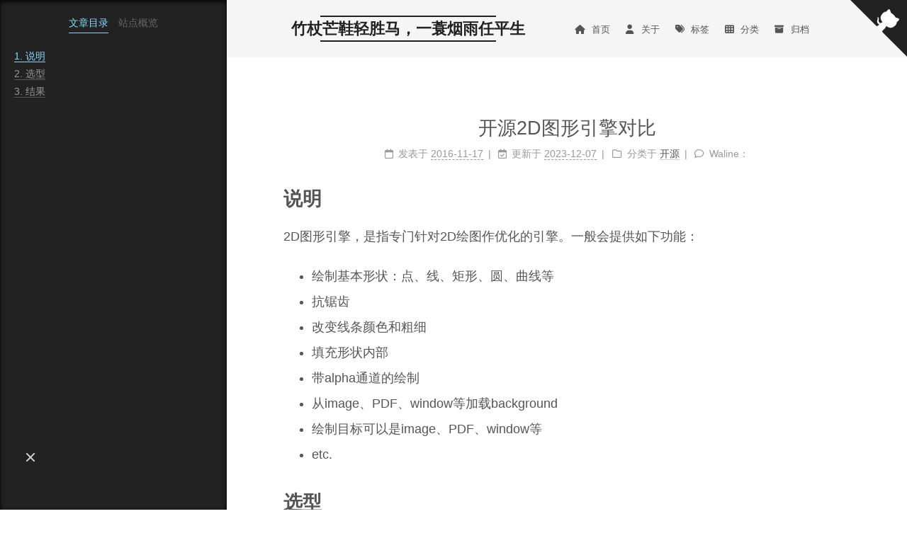

--- FILE ---
content_type: text/html; charset=utf-8
request_url: https://hongbomin.com/2016/11/17/the-best-2D-graphics-engine/
body_size: 6356
content:
<!DOCTYPE html>
<html lang="zh-CN">
<head>
  <meta charset="UTF-8">
<meta name="viewport" content="width=device-width">
<meta name="theme-color" content="#222" media="(prefers-color-scheme: light)">
<meta name="theme-color" content="#222" media="(prefers-color-scheme: dark)"><meta name="generator" content="Hexo 7.0.0">

  <link rel="apple-touch-icon" sizes="180x180" href="/images/apple-touch-icon-next.png">
  <link rel="icon" type="image/png" sizes="32x32" href="/icon.png">
  <link rel="icon" type="image/png" sizes="16x16" href="/icon.png">
  <link rel="mask-icon" href="/images/logo.svg" color="#222">

<link rel="stylesheet" href="/css/main.css">



<link rel="stylesheet" href="https://cdnjs.cloudflare.com/ajax/libs/font-awesome/6.5.0/css/all.min.css" integrity="sha256-yIDrPSXHZdOZhAqiBP7CKzIwMQmRCJ8UeB8Jo17YC4o=" crossorigin="anonymous">

<script class="next-config" data-name="main" type="application/json">{"hostname":"hongbomin.com","root":"/","images":"/images","scheme":"Mist","darkmode":true,"version":"8.19.1","exturl":false,"sidebar":{"position":"left","display":"always","padding":18,"offset":12},"copycode":{"enable":true,"style":null},"fold":{"enable":true,"height":800},"bookmark":{"enable":false,"color":"#222","save":"auto"},"mediumzoom":false,"lazyload":false,"pangu":false,"comments":{"style":"tabs","active":null,"storage":true,"lazyload":false,"nav":null},"stickytabs":false,"motion":{"enable":false,"async":false,"transition":{"menu_item":"fadeInDown","post_block":"fadeIn","post_header":"fadeInDown","post_body":"fadeInDown","coll_header":"fadeInLeft","sidebar":"fadeInUp"}},"i18n":{"placeholder":"搜索...","empty":"没有找到任何搜索结果：${query}","hits_time":"找到 ${hits} 个搜索结果（用时 ${time} 毫秒）","hits":"找到 ${hits} 个搜索结果"}}</script><script src="/js/config.js"></script>

    <meta name="description" content="说明2D图形引擎，是指专门针对2D绘图作优化的引擎。一般会提供如下功能：">
<meta property="og:type" content="article">
<meta property="og:title" content="开源2D图形引擎对比">
<meta property="og:url" content="http://hongbomin.com/2016/11/17/the-best-2D-graphics-engine/">
<meta property="og:site_name" content="竹杖芒鞋轻胜马，一蓑烟雨任平生">
<meta property="og:description" content="说明2D图形引擎，是指专门针对2D绘图作优化的引擎。一般会提供如下功能：">
<meta property="og:locale" content="zh_CN">
<meta property="article:published_time" content="2016-11-17T12:37:09.000Z">
<meta property="article:modified_time" content="2023-12-07T02:17:51.394Z">
<meta property="article:author" content="bomin">
<meta property="article:tag" content="开源">
<meta property="article:tag" content="图形引擎">
<meta property="article:tag" content="2D">
<meta name="twitter:card" content="summary">


<link rel="canonical" href="http://hongbomin.com/2016/11/17/the-best-2D-graphics-engine/">



<script class="next-config" data-name="page" type="application/json">{"sidebar":"","isHome":false,"isPost":true,"lang":"zh-CN","comments":true,"permalink":"http://hongbomin.com/2016/11/17/the-best-2D-graphics-engine/","path":"2016/11/17/the-best-2D-graphics-engine/","title":"开源2D图形引擎对比"}</script>

<script class="next-config" data-name="calendar" type="application/json">""</script>
<title>开源2D图形引擎对比 | 竹杖芒鞋轻胜马，一蓑烟雨任平生</title>
  

  <script src="/js/third-party/analytics/baidu-analytics.js"></script>
  <script async src="https://hm.baidu.com/hm.js?23a58b060800f89fe2c9907f73bc0fdf"></script>






<link rel="dns-prefetch" href="my-vercel-xylcbds-projects.vercel.app">
  <noscript>
    <link rel="stylesheet" href="/css/noscript.css">
  </noscript>
</head>

<body itemscope itemtype="http://schema.org/WebPage">
  <div class="headband"></div>

  <main class="main">
    <div class="column">
      <header class="header" itemscope itemtype="http://schema.org/WPHeader"><div class="site-brand-container">
  <div class="site-nav-toggle">
    <div class="toggle" aria-label="切换导航栏" role="button">
        <span class="toggle-line"></span>
        <span class="toggle-line"></span>
        <span class="toggle-line"></span>
    </div>
  </div>

  <div class="site-meta">

    <a href="/" class="brand" rel="start">
      <i class="logo-line"></i>
      <p class="site-title">竹杖芒鞋轻胜马，一蓑烟雨任平生</p>
      <i class="logo-line"></i>
    </a>
      <p class="site-subtitle" itemprop="description">don't worry, be happy!</p>
  </div>

  <div class="site-nav-right">
    <div class="toggle popup-trigger" aria-label="搜索" role="button">
    </div>
  </div>
</div>



<nav class="site-nav">
  <ul class="main-menu menu"><li class="menu-item menu-item-home"><a href="/" rel="section"><i class="fa fa-home fa-fw"></i>首页</a></li><li class="menu-item menu-item-about"><a href="/about/" rel="section"><i class="fa fa-user fa-fw"></i>关于</a></li><li class="menu-item menu-item-tags"><a href="/tags/" rel="section"><i class="fa fa-tags fa-fw"></i>标签</a></li><li class="menu-item menu-item-categories"><a href="/categories/" rel="section"><i class="fa fa-th fa-fw"></i>分类</a></li><li class="menu-item menu-item-archives"><a href="/archives/" rel="section"><i class="fa fa-archive fa-fw"></i>归档</a></li>
  </ul>
</nav>




</header>
        
  
  <aside class="sidebar">

    <div class="sidebar-inner sidebar-nav-active sidebar-toc-active">
      <ul class="sidebar-nav">
        <li class="sidebar-nav-toc">
          文章目录
        </li>
        <li class="sidebar-nav-overview">
          站点概览
        </li>
      </ul>

      <div class="sidebar-panel-container">
        <!--noindex-->
        <div class="post-toc-wrap sidebar-panel">
            <div class="post-toc animated"><ol class="nav"><li class="nav-item nav-level-1"><a class="nav-link" href="#%E8%AF%B4%E6%98%8E"><span class="nav-number">1.</span> <span class="nav-text">说明</span></a></li><li class="nav-item nav-level-1"><a class="nav-link" href="#%E9%80%89%E5%9E%8B"><span class="nav-number">2.</span> <span class="nav-text">选型</span></a><ol class="nav-child"><li class="nav-item nav-level-2"><a class="nav-link" href="#%E8%A6%81%E6%B1%82"><span class="nav-number">2.1.</span> <span class="nav-text">要求</span></a></li><li class="nav-item nav-level-2"><a class="nav-link" href="#%E5%BC%95%E6%93%8E%E5%88%97%E8%A1%A8"><span class="nav-number">2.2.</span> <span class="nav-text">引擎列表</span></a><ol class="nav-child"><li class="nav-item nav-level-3"><a class="nav-link" href="#AGG"><span class="nav-number">2.2.1.</span> <span class="nav-text">AGG</span></a></li><li class="nav-item nav-level-3"><a class="nav-link" href="#Skia"><span class="nav-number">2.2.2.</span> <span class="nav-text">Skia</span></a></li><li class="nav-item nav-level-3"><a class="nav-link" href="#Cairo"><span class="nav-number">2.2.3.</span> <span class="nav-text">Cairo</span></a></li><li class="nav-item nav-level-3"><a class="nav-link" href="#fog"><span class="nav-number">2.2.4.</span> <span class="nav-text">fog</span></a></li><li class="nav-item nav-level-3"><a class="nav-link" href="#Azure"><span class="nav-number">2.2.5.</span> <span class="nav-text">Azure</span></a></li><li class="nav-item nav-level-3"><a class="nav-link" href="#Qt"><span class="nav-number">2.2.6.</span> <span class="nav-text">Qt</span></a></li></ol></li></ol></li><li class="nav-item nav-level-1"><a class="nav-link" href="#%E7%BB%93%E6%9E%9C"><span class="nav-number">3.</span> <span class="nav-text">结果</span></a></li></ol></div>
        </div>
        <!--/noindex-->

        <div class="site-overview-wrap sidebar-panel">
          <div class="site-author animated" itemprop="author" itemscope itemtype="http://schema.org/Person">
    <img class="site-author-image" itemprop="image" alt="bomin"
      src="/icon.png">
  <p class="site-author-name" itemprop="name">bomin</p>
  <div class="site-description" itemprop="description">个人网站，学习思考总结</div>
</div>
<div class="site-state-wrap animated">
  <nav class="site-state">
      <div class="site-state-item site-state-posts">
        <a href="/archives/">
          <span class="site-state-item-count">50</span>
          <span class="site-state-item-name">日志</span>
        </a>
      </div>
      <div class="site-state-item site-state-categories">
          <a href="/categories/">
        <span class="site-state-item-count">27</span>
        <span class="site-state-item-name">分类</span></a>
      </div>
      <div class="site-state-item site-state-tags">
          <a href="/tags/">
        <span class="site-state-item-count">76</span>
        <span class="site-state-item-name">标签</span></a>
      </div>
  </nav>
</div>
  <div class="links-of-author animated">
      <span class="links-of-author-item">
        <a href="https://github.com/xylcbd" title="Github → https:&#x2F;&#x2F;github.com&#x2F;xylcbd" rel="noopener me" target="_blank">Github</a>
      </span>
      <span class="links-of-author-item">
        <a href="https://www.zhihu.com/people/xing-ye-luo-chen" title="知乎 → https:&#x2F;&#x2F;www.zhihu.com&#x2F;people&#x2F;xing-ye-luo-chen" rel="noopener me" target="_blank">知乎</a>
      </span>
  </div>

        </div>
      </div>
    </div>

    
  </aside>


    </div>

    <div class="main-inner post posts-expand">


  


<div class="post-block">
  
  

  <article itemscope itemtype="http://schema.org/Article" class="post-content" lang="zh-CN">
    <link itemprop="mainEntityOfPage" href="http://hongbomin.com/2016/11/17/the-best-2D-graphics-engine/">

    <span hidden itemprop="author" itemscope itemtype="http://schema.org/Person">
      <meta itemprop="image" content="/icon.png">
      <meta itemprop="name" content="bomin">
    </span>

    <span hidden itemprop="publisher" itemscope itemtype="http://schema.org/Organization">
      <meta itemprop="name" content="竹杖芒鞋轻胜马，一蓑烟雨任平生">
      <meta itemprop="description" content="个人网站，学习思考总结">
    </span>

    <span hidden itemprop="post" itemscope itemtype="http://schema.org/CreativeWork">
      <meta itemprop="name" content="开源2D图形引擎对比 | 竹杖芒鞋轻胜马，一蓑烟雨任平生">
      <meta itemprop="description" content="">
    </span>
      <header class="post-header">
        <h1 class="post-title" itemprop="name headline">
          开源2D图形引擎对比
        </h1>

        <div class="post-meta-container">
          <div class="post-meta">
    <span class="post-meta-item">
      <span class="post-meta-item-icon">
        <i class="far fa-calendar"></i>
      </span>
      <span class="post-meta-item-text">发表于</span>

      <time title="创建时间：2016-11-17 20:37:09" itemprop="dateCreated datePublished" datetime="2016-11-17T20:37:09+08:00">2016-11-17</time>
    </span>
    <span class="post-meta-item">
      <span class="post-meta-item-icon">
        <i class="far fa-calendar-check"></i>
      </span>
      <span class="post-meta-item-text">更新于</span>
      <time title="修改时间：2023-12-07 10:17:51" itemprop="dateModified" datetime="2023-12-07T10:17:51+08:00">2023-12-07</time>
    </span>
    <span class="post-meta-item">
      <span class="post-meta-item-icon">
        <i class="far fa-folder"></i>
      </span>
      <span class="post-meta-item-text">分类于</span>
        <span itemprop="about" itemscope itemtype="http://schema.org/Thing">
          <a href="/categories/%E5%BC%80%E6%BA%90/" itemprop="url" rel="index"><span itemprop="name">开源</span></a>
        </span>
    </span>

  
  
  <span class="post-meta-item">
    
    <span class="post-meta-item-icon">
      <i class="far fa-comment"></i>
    </span>
    <span class="post-meta-item-text">Waline：</span>
  
    <a title="waline" href="/2016/11/17/the-best-2D-graphics-engine/#waline" itemprop="discussionUrl">
      <span class="post-comments-count waline-comment-count" data-path="/2016/11/17/the-best-2D-graphics-engine/" itemprop="commentCount"></span>
    </a>
  </span>
  
  
</div>

        </div>
      </header>

    
    
    
    <div class="post-body" itemprop="articleBody"><h1 id="说明"><a href="#说明" class="headerlink" title="说明"></a>说明</h1><p>2D图形引擎，是指专门针对2D绘图作优化的引擎。一般会提供如下功能：</p>
<ul>
<li>绘制基本形状：点、线、矩形、圆、曲线等</li>
<li>抗锯齿</li>
<li>改变线条颜色和粗细</li>
<li>填充形状内部</li>
<li>带alpha通道的绘制</li>
<li>从image、PDF、window等加载background</li>
<li>绘制目标可以是image、PDF、window等</li>
<li>etc.</li>
</ul>
<h1 id="选型"><a href="#选型" class="headerlink" title="选型"></a>选型</h1><h2 id="要求"><a href="#要求" class="headerlink" title="要求"></a>要求</h2><p>需要的2D引擎必须拥有如下特点：</p>
<ul>
<li>跨平台：windows、linux、android、iOS</li>
<li>无显见bug，如内存泄露等问题</li>
<li>绘制效率高</li>
<li>抗锯齿、亚像素平滑、贝塞尔曲线支持、线与线之间接口圆润</li>
</ul>
<h2 id="引擎列表"><a href="#引擎列表" class="headerlink" title="引擎列表"></a>引擎列表</h2><h3 id="AGG"><a href="#AGG" class="headerlink" title="AGG"></a>AGG</h3><p>AGG(<a target="_blank" rel="noopener" href="http://www.antigrain.com/">http://www.antigrain.com</a>)，是一个开源(GPL)跨平台(windows,linux)的高质量2D图形引擎。引擎采用c++编写，大量应用模板，文档也很少，比较难用，最后更新时间是2006年，并且据说有不少bug。因此，暂不考虑该引擎。</p>
<h3 id="Skia"><a href="#Skia" class="headerlink" title="Skia"></a>Skia</h3><p>Skia(<a target="_blank" rel="noopener" href="https://skia.org/">https://skia.org/</a>)，是一个开源(BSD)跨平台(windows,linux,android,chrome,firefox)的2D图形引擎，目前由Google维护，chrome和android内部均使用该引擎。引擎采用c++编写，文档丰富，效果很不错，不过需要c++11编译支持，目前我们服务器不支持c++11编译。因此暂时搁置。</p>
<h3 id="Cairo"><a href="#Cairo" class="headerlink" title="Cairo"></a>Cairo</h3><p>Cairo(<a target="_blank" rel="noopener" href="https://www.cairographics.org/">https://www.cairographics.org/</a>)，是一个开源(LGPL)的2D图形引擎，可支持将输出定向到X11 window，Win32 window、PDF、SVG、buffer等，firefox浏览器采用该引擎作为底层图形绘制引擎。考虑中。</p>
<h3 id="fog"><a href="#fog" class="headerlink" title="fog"></a>fog</h3><p>fog(<a target="_blank" rel="noopener" href="https://code.google.com/archive/p/fog/">https://code.google.com/archive/p/fog/</a>)，基于AGG引擎优化，速度比较快。已经被合并到<a target="_blank" rel="noopener" href="https://blend2d.com/">blend2d</a>，blend2d尚未发布，之后可能开源(Zlib)发布。</p>
<h3 id="Azure"><a href="#Azure" class="headerlink" title="Azure"></a>Azure</h3><p>Auzre(<a target="_blank" rel="noopener" href="https://wiki.mozilla.org/Platform/GFX/Moz2D">https://wiki.mozilla.org/Platform/GFX/Moz2D</a>)是Mozilla Firefox的新一代图形引擎，用于替换Cairo。需要C++11的编译支持。因此暂时搁置。</p>
<h3 id="Qt"><a href="#Qt" class="headerlink" title="Qt"></a>Qt</h3><p>Qt(<a target="_blank" rel="noopener" href="https://www.qt.io/">https://www.qt.io/</a>)是一个全能型的C++框架，其中包含2D图形绘制功能。过于庞大，暂不考虑。</p>
<h1 id="结果"><a href="#结果" class="headerlink" title="结果"></a>结果</h1><p>最后选用了Cairo，使用挺方便，效果也不错，不过接口全是c的，都有点不习惯了。。。</p>

    </div>

    
    
    

    <footer class="post-footer">
          <div class="post-tags">
              <a href="/tags/%E5%BC%80%E6%BA%90/" rel="tag"># 开源</a>
              <a href="/tags/%E5%9B%BE%E5%BD%A2%E5%BC%95%E6%93%8E/" rel="tag"># 图形引擎</a>
              <a href="/tags/2D/" rel="tag"># 2D</a>
          </div>

        

          <div class="post-nav">
            <div class="post-nav-item">
                <a href="/2016/11/12/easycnn-design-history/" rel="prev" title="EasyCNN的设计实现">
                  <i class="fa fa-angle-left"></i> EasyCNN的设计实现
                </a>
            </div>
            <div class="post-nav-item">
                <a href="/2016/12/03/git-rename/" rel="next" title="git如何修改历史commit的用户名和邮箱">
                  git如何修改历史commit的用户名和邮箱 <i class="fa fa-angle-right"></i>
                </a>
            </div>
          </div>
    </footer>
  </article>
</div>






    <div class="comments" id="waline"></div>
</div>
  </main>

  <footer class="footer">
    <div class="footer-inner">

  <div class="copyright">
    &copy; 
    <span itemprop="copyrightYear">2023</span>
    <span class="with-love">
      <i class="fa fa-heart"></i>
    </span>
    <span class="author" itemprop="copyrightHolder">bomin</span>
  </div>
  <div class="powered-by">由 <a href="https://hexo.io/" rel="noopener" target="_blank">Hexo</a> & <a href="https://theme-next.js.org/mist/" rel="noopener" target="_blank">NexT.Mist</a> 强力驱动
  </div>

    </div>
  </footer>

  
  <div class="toggle sidebar-toggle" role="button">
    <span class="toggle-line"></span>
    <span class="toggle-line"></span>
    <span class="toggle-line"></span>
  </div>
  <div class="sidebar-dimmer"></div>
  <div class="back-to-top" role="button" aria-label="返回顶部">
    <i class="fa fa-arrow-up fa-lg"></i>
    <span>0%</span>
  </div>

  <a href="https://github.com/xylcbd" class="github-corner" title="在 GitHub 上关注我" aria-label="在 GitHub 上关注我" rel="noopener" target="_blank"><svg width="80" height="80" viewBox="0 0 250 250" aria-hidden="true"><path d="M0,0 L115,115 L130,115 L142,142 L250,250 L250,0 Z"></path><path d="M128.3,109.0 C113.8,99.7 119.0,89.6 119.0,89.6 C122.0,82.7 120.5,78.6 120.5,78.6 C119.2,72.0 123.4,76.3 123.4,76.3 C127.3,80.9 125.5,87.3 125.5,87.3 C122.9,97.6 130.6,101.9 134.4,103.2" fill="currentColor" style="transform-origin: 130px 106px;" class="octo-arm"></path><path d="M115.0,115.0 C114.9,115.1 118.7,116.5 119.8,115.4 L133.7,101.6 C136.9,99.2 139.9,98.4 142.2,98.6 C133.8,88.0 127.5,74.4 143.8,58.0 C148.5,53.4 154.0,51.2 159.7,51.0 C160.3,49.4 163.2,43.6 171.4,40.1 C171.4,40.1 176.1,42.5 178.8,56.2 C183.1,58.6 187.2,61.8 190.9,65.4 C194.5,69.0 197.7,73.2 200.1,77.6 C213.8,80.2 216.3,84.9 216.3,84.9 C212.7,93.1 206.9,96.0 205.4,96.6 C205.1,102.4 203.0,107.8 198.3,112.5 C181.9,128.9 168.3,122.5 157.7,114.1 C157.9,116.9 156.7,120.9 152.7,124.9 L141.0,136.5 C139.8,137.7 141.6,141.9 141.8,141.8 Z" fill="currentColor" class="octo-body"></path></svg></a>

<noscript>
  <div class="noscript-warning">Theme NexT works best with JavaScript enabled</div>
</noscript>


  
  <script src="https://cdnjs.cloudflare.com/ajax/libs/animejs/3.2.1/anime.min.js" integrity="sha256-XL2inqUJaslATFnHdJOi9GfQ60on8Wx1C2H8DYiN1xY=" crossorigin="anonymous"></script>
<script src="/js/comments.js"></script><script src="/js/utils.js"></script><script src="/js/schemes/muse.js"></script><script src="/js/next-boot.js"></script>

  






  




<script class="next-config" data-name="waline" type="application/json">{"lang":"zh-cn","enable":true,"serverURL":"my-vercel-xylcbds-projects.vercel.app","cssUrl":"https://unpkg.com/@waline/client@v2/dist/waline.css","commentCount":true,"pageview":false,"placeholder":null,"avatar":"mm","meta":["nick","mail","link"],"pageSize":10,"visitor":true,"comment_count":true,"requiredFields":[],"libUrl":"//unpkg.com/@waline/client@v2/dist/waline.js","el":"#waline","comment":true,"path":"/2016/11/17/the-best-2D-graphics-engine/"}</script>
<link rel="stylesheet" href="https://unpkg.com/@waline/client@v2/dist/waline.css">
<script>
document.addEventListener('page:loaded', () => {
  NexT.utils.loadComments(CONFIG.waline.el).then(() =>
    NexT.utils.getScript(CONFIG.waline.libUrl, { condition: window.Waline })
  ).then(() => 
    Waline.init(Object.assign({}, CONFIG.waline,{ el: document.querySelector(CONFIG.waline.el) }))
  );
});
</script>

</body>
</html>


--- FILE ---
content_type: application/javascript; charset=utf-8
request_url: https://hongbomin.com/js/schemes/muse.js
body_size: 505
content:
/* global CONFIG */

document.addEventListener('DOMContentLoaded', () => {

  const isRight = CONFIG.sidebar.position === 'right';

  const sidebarToggleMotion = {
    mouse: {},
    init : function() {
      window.addEventListener('mousedown', this.mousedownHandler.bind(this));
      window.addEventListener('mouseup', this.mouseupHandler.bind(this));
      document.querySelector('.sidebar-dimmer').addEventListener('click', this.clickHandler.bind(this));
      document.querySelector('.sidebar-toggle').addEventListener('click', this.clickHandler.bind(this));
      window.addEventListener('sidebar:show', this.showSidebar);
      window.addEventListener('sidebar:hide', this.hideSidebar);
    },
    mousedownHandler: function(event) {
      this.mouse.X = event.pageX;
      this.mouse.Y = event.pageY;
    },
    mouseupHandler: function(event) {
      const deltaX = event.pageX - this.mouse.X;
      const deltaY = event.pageY - this.mouse.Y;
      const clickingBlankPart = Math.hypot(deltaX, deltaY) < 20 && event.target.matches('.main');
      // Fancybox has z-index property, but medium-zoom does not, so the sidebar will overlay the zoomed image.
      if (clickingBlankPart || event.target.matches('img.medium-zoom-image')) {
        this.hideSidebar();
      }
    },
    clickHandler: function() {
      document.body.classList.contains('sidebar-active') ? this.hideSidebar() : this.showSidebar();
    },
    showSidebar: function() {
      document.body.classList.add('sidebar-active');
      const animateAction = isRight ? 'fadeInRight' : 'fadeInLeft';
      document.querySelectorAll('.sidebar .animated').forEach((element, index) => {
        element.style.animationDelay = (100 * index) + 'ms';
        element.classList.remove(animateAction);
        setTimeout(() => {
          // Trigger a DOM reflow
          element.classList.add(animateAction);
        });
      });
    },
    hideSidebar: function() {
      document.body.classList.remove('sidebar-active');
    }
  };
  if (CONFIG.sidebar.display !== 'remove') sidebarToggleMotion.init();

  function updateFooterPosition() {
    const footer = document.querySelector('.footer');
    const containerHeight = document.querySelector('.main').offsetHeight + footer.offsetHeight;
    footer.classList.toggle('footer-fixed', containerHeight <= window.innerHeight);
  }

  updateFooterPosition();
  window.addEventListener('resize', updateFooterPosition);
  window.addEventListener('scroll', updateFooterPosition, { passive: true });
});
